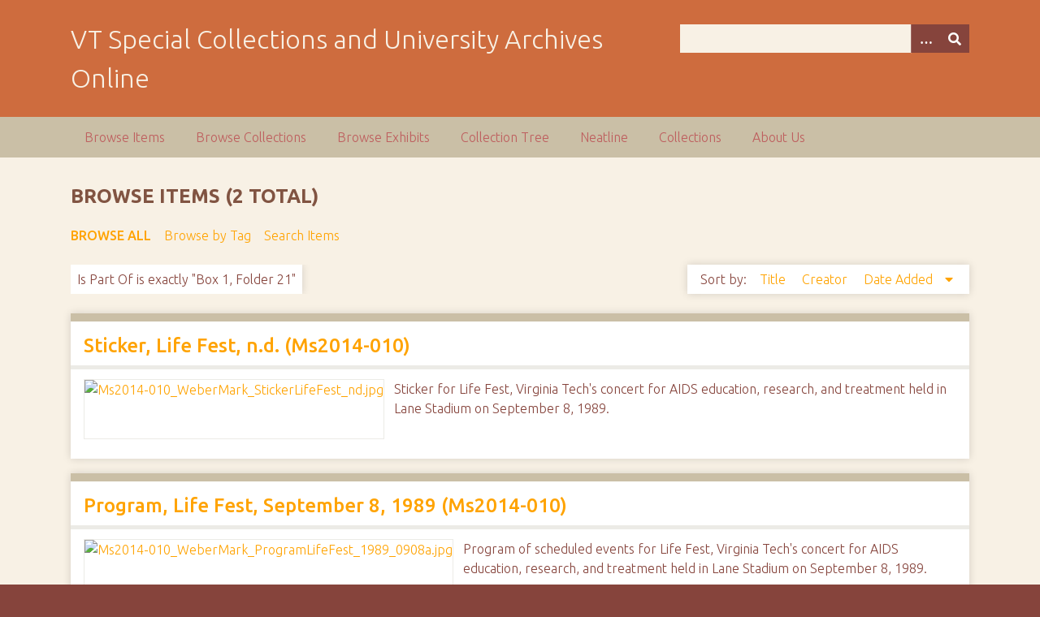

--- FILE ---
content_type: text/html; charset=utf-8
request_url: https://digitalsc.lib.vt.edu/items/browse?advanced%5B0%5D%5Belement_id%5D=104&advanced%5B0%5D%5Btype%5D=is+exactly&advanced%5B0%5D%5Bterms%5D=Box+1%2C+Folder+21
body_size: 3357
content:
<!DOCTYPE html>
<html class="autumn" lang="en-US">
<head>
    <meta charset="utf-8">
    <meta name="viewport" content="width=device-width, initial-scale=1">
        <meta name="author" content="Special Collections and University Archives, University Libraries, Virginia Tech" />
            <meta name="copyright" content="Special Collections and University Archives, University Libraries, Virginia Tech" />
        
        <title>Browse Items &middot; VT Special Collections and University Archives Online</title>

    <link rel="alternate" type="application/rss+xml" title="Omeka RSS Feed" href="/items/browse?advanced%5B0%5D%5Belement_id%5D=104&amp;advanced%5B0%5D%5Btype%5D=is+exactly&amp;advanced%5B0%5D%5Bterms%5D=Box+1%2C+Folder+21&amp;output=rss2" /><link rel="alternate" type="application/atom+xml" title="Omeka Atom Feed" href="/items/browse?advanced%5B0%5D%5Belement_id%5D=104&amp;advanced%5B0%5D%5Btype%5D=is+exactly&amp;advanced%5B0%5D%5Bterms%5D=Box+1%2C+Folder+21&amp;output=atom" />
    <!-- Plugin Stuff -->
    
    <!-- Stylesheets -->
    <link href="/application/views/scripts/css/public.css?v=3.1.2" media="screen" rel="stylesheet" type="text/css" >
<link href="/plugins/Html5Media/views/shared/mediaelement/mediaelementplayer-legacy.min.css?v=2.8.1" media="all" rel="stylesheet" type="text/css" >
<link href="/plugins/Html5Media/views/shared/css/html5media.css?v=2.8.1" media="all" rel="stylesheet" type="text/css" >
<link href="//fonts.googleapis.com/css?family=Ubuntu:300,400,500,700,300italic,400italic,500italic,700italic" media="all" rel="stylesheet" type="text/css" >
<link href="/application/views/scripts/css/iconfonts.css?v=3.1.2" media="screen" rel="stylesheet" type="text/css" >
<link href="/themes/seasons/css/normalize.css?v=3.1.2" media="screen" rel="stylesheet" type="text/css" >
<link href="/themes/seasons/css/style.css?v=3.1.2" media="screen" rel="stylesheet" type="text/css" >
<link href="/themes/seasons/css/print.css?v=3.1.2" media="print" rel="stylesheet" type="text/css" >
    <!-- JavaScripts -->
    
    <script type="text/javascript" src="//ajax.googleapis.com/ajax/libs/jquery/3.6.0/jquery.min.js"></script>
<script type="text/javascript">
    //<!--
    window.jQuery || document.write("<script type=\"text\/javascript\" src=\"\/application\/views\/scripts\/javascripts\/vendor\/jquery.js?v=3.1.2\" charset=\"utf-8\"><\/script>")    //-->
</script>
<script type="text/javascript" src="//ajax.googleapis.com/ajax/libs/jqueryui/1.12.1/jquery-ui.min.js"></script>
<script type="text/javascript">
    //<!--
    window.jQuery.ui || document.write("<script type=\"text\/javascript\" src=\"\/application\/views\/scripts\/javascripts\/vendor\/jquery-ui.js?v=3.1.2\" charset=\"utf-8\"><\/script>")    //-->
</script>
<script type="text/javascript" src="/application/views/scripts/javascripts/vendor/jquery.ui.touch-punch.js"></script>
<script type="text/javascript">
    //<!--
    jQuery.noConflict();    //-->
</script>
<script type="text/javascript" src="/plugins/Html5Media/views/shared/mediaelement/mediaelement-and-player.min.js?v=2.8.1"></script>
<script type="text/javascript" src="/application/views/scripts/javascripts/vendor/selectivizr.js?v=3.1.2"></script>
<script type="text/javascript" src="/application/views/scripts/javascripts/vendor/jquery-accessibleMegaMenu.js?v=3.1.2"></script>
<script type="text/javascript" src="/application/views/scripts/javascripts/vendor/respond.js?v=3.1.2"></script>
<script type="text/javascript" src="/themes/seasons/javascripts/jquery-extra-selectors.js?v=3.1.2"></script>
<script type="text/javascript" src="/themes/seasons/javascripts/seasons.js?v=3.1.2"></script>
<script type="text/javascript" src="/application/views/scripts/javascripts/globals.js?v=3.1.2"></script></head>
<body class="items browse">
    <a href="#content" id="skipnav">Skip to main content</a>
        <div id="wrap">
        <header role="banner">
            <div id="site-title">
                <a href="https://digitalsc.lib.vt.edu" >VT Special Collections and University Archives Online</a>
            </div>
            <div id="search-container" role="search">
                                <form id="search-form" name="search-form" action="/search" aria-label="Search" method="get">    <input type="text" name="query" id="query" value="" title="Query" aria-label="Query" aria-labelledby="search-form query">        <button id="advanced-search" type="button" class="show-advanced button" aria-label="Options" title="Options" aria-labelledby="search-form advanced-search">
        <span class="icon" aria-hidden="true"></span>
    </button>
    <div id="advanced-form">
        <fieldset id="query-types">
            <legend>Search using this query type:</legend>
            <label><input type="radio" name="query_type" id="query_type-keyword" value="keyword" checked="checked">Keyword</label><br>
<label><input type="radio" name="query_type" id="query_type-boolean" value="boolean">Boolean</label><br>
<label><input type="radio" name="query_type" id="query_type-exact_match" value="exact_match">Exact match</label>        </fieldset>
                <fieldset id="record-types">
            <legend>Search only these record types:</legend>
                        <input type="checkbox" name="record_types[]" id="record_types-Item" value="Item" checked="checked"> <label for="record_types-Item">Item</label><br>
                        <input type="checkbox" name="record_types[]" id="record_types-File" value="File" checked="checked"> <label for="record_types-File">File</label><br>
                        <input type="checkbox" name="record_types[]" id="record_types-Collection" value="Collection" checked="checked"> <label for="record_types-Collection">Collection</label><br>
                        <input type="checkbox" name="record_types[]" id="record_types-Exhibit" value="Exhibit" checked="checked"> <label for="record_types-Exhibit">Exhibit</label><br>
                        <input type="checkbox" name="record_types[]" id="record_types-ExhibitPage" value="ExhibitPage" checked="checked"> <label for="record_types-ExhibitPage">Exhibit Page</label><br>
                        <input type="checkbox" name="record_types[]" id="record_types-SimplePagesPage" value="SimplePagesPage" checked="checked"> <label for="record_types-SimplePagesPage">Simple Page</label><br>
                    </fieldset>
                <p><a href="/items/search?advanced%5B0%5D%5Belement_id%5D=104&amp;advanced%5B0%5D%5Btype%5D=is+exactly&amp;advanced%5B0%5D%5Bterms%5D=Box+1%2C+Folder+21">Advanced Search (Items only)</a></p>
    </div>
        <button name="submit_search" id="submit_search" type="submit" value="Submit" title="Submit" class="button" aria-label="Submit" aria-labelledby="search-form submit_search"><span class="icon" aria-hidden="true"></span></button></form>
                            </div>
                    </header>

        <nav id="top-nav" class="top" role="navigation">
            <ul class="navigation">
    <li class="active">
        <a href="/items/browse">Browse Items</a>
    </li>
    <li>
        <a href="/collections/browse">Browse Collections</a>
    </li>
    <li>
        <a href="/exhibits">Browse Exhibits</a>
    </li>
    <li>
        <a href="/collection-tree">Collection Tree</a>
    </li>
    <li>
        <a href="/neatline">Neatline</a>
    </li>
    <li>
        <a href="/collections">Collections</a>
    </li>
    <li>
        <a href="/about-us">About Us</a>
    </li>
</ul>        </nav>

        <div id="content" role="main" tabindex="-1">
            
<h1>Browse Items (2 total)</h1>

<nav class="items-nav navigation secondary-nav">
    <ul class="navigation">
    <li class="active">
        <a href="/items/browse">Browse All</a>
    </li>
    <li>
        <a href="/items/tags">Browse by Tag</a>
    </li>
    <li>
        <a href="/items/search">Search Items</a>
    </li>
</ul></nav>

<div id="item-filters"><ul><li class="advanced">Is Part Of is exactly &quot;Box 1, Folder 21&quot;</li></ul></div>


<div id="sort-links">
    <span class="sort-label">Sort by: </span><ul id="sort-links-list"><li  ><a href="/items/browse?advanced%5B0%5D%5Belement_id%5D=104&amp;advanced%5B0%5D%5Btype%5D=is+exactly&amp;advanced%5B0%5D%5Bterms%5D=Box+1%2C+Folder+21&amp;sort_field=Dublin+Core%2CTitle" aria-label="Sort ascending Title" title="Sort ascending">Title <span role="presentation" class="sort-icon"></span></a></li><li  ><a href="/items/browse?advanced%5B0%5D%5Belement_id%5D=104&amp;advanced%5B0%5D%5Btype%5D=is+exactly&amp;advanced%5B0%5D%5Bterms%5D=Box+1%2C+Folder+21&amp;sort_field=Dublin+Core%2CCreator" aria-label="Sort ascending Creator" title="Sort ascending">Creator <span role="presentation" class="sort-icon"></span></a></li><li class="sorting desc" ><a href="/items/browse?advanced%5B0%5D%5Belement_id%5D=104&amp;advanced%5B0%5D%5Btype%5D=is+exactly&amp;advanced%5B0%5D%5Bterms%5D=Box+1%2C+Folder+21&amp;sort_field=added&amp;sort_dir=a" aria-label="Sorting descending Date Added" title="Sorting descending">Date Added <span role="presentation" class="sort-icon"></span></a></li></ul></div>


<div class="item hentry">
    <h2><a href="/Ms2014-010/Ms2014-010_WeberMark_StickerLifeFest_nd" class="permalink">Sticker, Life Fest, n.d. (Ms2014-010)</a></h2>
    <div class="item-meta">
        <div class="item-img">
        <a href="/Ms2014-010/Ms2014-010_WeberMark_StickerLifeFest_nd"><img src="https://digitalsc.lib.vt.edu/files/square_thumbnails/3400/Ms2014-010_WeberMark_StickerLifeFest_nd.jpg" alt="Ms2014-010_WeberMark_StickerLifeFest_nd.jpg" title="Ms2014-010_WeberMark_StickerLifeFest_nd.jpg"></a>    </div>
    
        <div class="item-description">
        Sticker for Life Fest, Virginia Tech&#039;s concert for AIDS education, research, and treatment held in Lane Stadium on September 8, 1989.    </div>
    
    
    <span class="Z3988" title="ctx_ver=Z39.88-2004&amp;rft_val_fmt=info%3Aofi%2Ffmt%3Akev%3Amtx%3Adc&amp;rfr_id=info%3Asid%2Fomeka.org%3Agenerator&amp;rft.creator=Weber%2C+Mark+A.&amp;rft.creator=Lambda+Horizon.+%28LGBTA+of+Virginia+Tech%29&amp;rft.subject=Lambda+Horizon.+%28LGBTA+of+Virginia+Tech%29&amp;rft.subject=Weber%2C+Mark+A.&amp;rft.subject=University+History&amp;rft.subject=Virginia+Polytechnic+Institute+and+State+University&amp;rft.subject=Sexual+minorities&amp;rft.description=Sticker+for+Life+Fest%2C+Virginia+Tech%27s+concert+for+AIDS+education%2C+research%2C+and+treatment+held+in+Lane+Stadium+on+September+8%2C+1989.&amp;rft.date=n.d.&amp;rft.source=See+the+Finding+Aid+for+the+Mark+A.+Weber+Papers&amp;rft.language=English&amp;rft.rights=Permission+to+publish+material+from+the+Mark+A.+Weber+Papers+must+be+obtained+from+Special+Collections%2C+Virginia+Tech.&amp;rft.title=Sticker%2C+Life+Fest%2C+n.d.+%28Ms2014-010%29&amp;rft.type=document&amp;rft.identifier=https%3A%2F%2Fdigitalsc.lib.vt.edu%2FMs2014-010%2FMs2014-010_WeberMark_StickerLifeFest_nd" aria-hidden="true"></span>
    </div><!-- end class="item-meta" -->
</div><!-- end class="item hentry" -->
<div class="item hentry">
    <h2><a href="/Ms2014-010/Ms2014-010_WeberMark_ProgramLifeFest_1989_0908" class="permalink">Program, Life Fest, September 8, 1989 (Ms2014-010)</a></h2>
    <div class="item-meta">
        <div class="item-img">
        <a href="/Ms2014-010/Ms2014-010_WeberMark_ProgramLifeFest_1989_0908"><img src="https://digitalsc.lib.vt.edu/files/square_thumbnails/3393/Ms2014-010_WeberMark_ProgramLifeFest_1989_0908a.jpg" alt="Ms2014-010_WeberMark_ProgramLifeFest_1989_0908a.jpg" title="Ms2014-010_WeberMark_ProgramLifeFest_1989_0908a.jpg"></a>    </div>
    
        <div class="item-description">
        Program of scheduled events for Life Fest, Virginia Tech&#039;s concert for AIDS education, research, and treatment held in Lane Stadium on September 8, 1989.    </div>
    
    
    <span class="Z3988" title="ctx_ver=Z39.88-2004&amp;rft_val_fmt=info%3Aofi%2Ffmt%3Akev%3Amtx%3Adc&amp;rfr_id=info%3Asid%2Fomeka.org%3Agenerator&amp;rft.creator=Lambda+Horizon.+%28LGBTA+of+Virginia+Tech%29&amp;rft.creator=Weber%2C+Mark+A.&amp;rft.subject=Lambda+Horizon.+%28LGBTA+of+Virginia+Tech%29&amp;rft.subject=Weber%2C+Mark+A.&amp;rft.subject=University+History&amp;rft.subject=Virginia+Polytechnic+Institute+and+State+University&amp;rft.subject=Sexual+minorities&amp;rft.description=Program+of+scheduled+events+for+Life+Fest%2C+Virginia+Tech%27s+concert+for+AIDS+education%2C+research%2C+and+treatment+held+in+Lane+Stadium+on+September+8%2C+1989.&amp;rft.date=1989-09-08&amp;rft.source=See+the+Finding+Aid+for+the+Mark+A.+Weber+Papers&amp;rft.language=English&amp;rft.rights=Permission+to+publish+material+from+the+Mark+A.+Weber+Papers+must+be+obtained+from+Special+Collections%2C+Virginia+Tech.&amp;rft.title=Program%2C+Life+Fest%2C+September+8%2C+1989+%28Ms2014-010%29&amp;rft.type=document&amp;rft.identifier=https%3A%2F%2Fdigitalsc.lib.vt.edu%2FMs2014-010%2FMs2014-010_WeberMark_ProgramLifeFest_1989_0908" aria-hidden="true"></span>
    </div><!-- end class="item-meta" -->
</div><!-- end class="item hentry" -->


<div id="outputs">
    <span class="outputs-label">Output Formats</span>
                <p id="output-format-list">
        <a href="/items/browse?advanced%5B0%5D%5Belement_id%5D=104&amp;advanced%5B0%5D%5Btype%5D=is+exactly&amp;advanced%5B0%5D%5Bterms%5D=Box+1%2C+Folder+21&amp;output=atom">atom</a>, <a href="/items/browse?advanced%5B0%5D%5Belement_id%5D=104&amp;advanced%5B0%5D%5Btype%5D=is+exactly&amp;advanced%5B0%5D%5Bterms%5D=Box+1%2C+Folder+21&amp;output=csv">csv</a>, <a href="/items/browse?advanced%5B0%5D%5Belement_id%5D=104&amp;advanced%5B0%5D%5Btype%5D=is+exactly&amp;advanced%5B0%5D%5Bterms%5D=Box+1%2C+Folder+21&amp;output=dc-rdf">dc-rdf</a>, <a href="/items/browse?advanced%5B0%5D%5Belement_id%5D=104&amp;advanced%5B0%5D%5Btype%5D=is+exactly&amp;advanced%5B0%5D%5Bterms%5D=Box+1%2C+Folder+21&amp;output=dcmes-xml">dcmes-xml</a>, <a href="/items/browse?advanced%5B0%5D%5Belement_id%5D=104&amp;advanced%5B0%5D%5Btype%5D=is+exactly&amp;advanced%5B0%5D%5Bterms%5D=Box+1%2C+Folder+21&amp;output=json">json</a>, <a href="/items/browse?advanced%5B0%5D%5Belement_id%5D=104&amp;advanced%5B0%5D%5Btype%5D=is+exactly&amp;advanced%5B0%5D%5Bterms%5D=Box+1%2C+Folder+21&amp;output=omeka-xml">omeka-xml</a>, <a href="/items/browse?advanced%5B0%5D%5Belement_id%5D=104&amp;advanced%5B0%5D%5Btype%5D=is+exactly&amp;advanced%5B0%5D%5Bterms%5D=Box+1%2C+Folder+21&amp;output=rss2">rss2</a>        </p>
    </div>


</div><!-- end content -->

<footer role="contentinfo">

        <div id="custom-footer-text">
                                        <p>Special Collections and University Archives, University Libraries, Virginia Tech</p>
                    </div>

        <p>Proudly powered by <a href="http://omeka.org">Omeka</a>.</p>

    <script type="text/javascript">var accountId ="G-193CZT84N0";var _gaq = _gaq || [];
_gaq.push(['_setAccount', accountId]);
_gaq.push(['_trackPageview']);

(function() {
var ga = document.createElement('script'); ga.type = 'text/javascript'; ga.async = true;
ga.src = ('https:' == document.location.protocol ? 'https://ssl' : 'http://www') + '.google-analytics.com/ga.js';
var s = document.getElementsByTagName('script')[0]; s.parentNode.insertBefore(ga, s);
})();
</script>
</footer>

</div><!--end wrap-->

<script type="text/javascript">
jQuery(document).ready(function () {
    Omeka.showAdvancedForm();
    Omeka.skipNav();
    Omeka.megaMenu("#top-nav");
    Seasons.mobileSelectNav();
});
</script>

</body>

</html>
